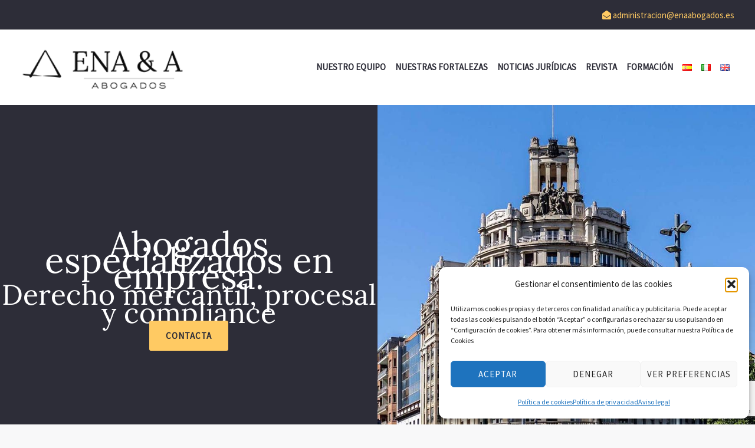

--- FILE ---
content_type: text/html; charset=utf-8
request_url: https://www.google.com/recaptcha/api2/anchor?ar=1&k=6LccG7kkAAAAANSw4A4JlR59ROb_FS6ESCqp95K_&co=aHR0cHM6Ly9lbmFhYm9nYWRvcy5lczo0NDM.&hl=en&v=PoyoqOPhxBO7pBk68S4YbpHZ&size=invisible&anchor-ms=20000&execute-ms=30000&cb=2qc2vy7v3k5r
body_size: 49358
content:
<!DOCTYPE HTML><html dir="ltr" lang="en"><head><meta http-equiv="Content-Type" content="text/html; charset=UTF-8">
<meta http-equiv="X-UA-Compatible" content="IE=edge">
<title>reCAPTCHA</title>
<style type="text/css">
/* cyrillic-ext */
@font-face {
  font-family: 'Roboto';
  font-style: normal;
  font-weight: 400;
  font-stretch: 100%;
  src: url(//fonts.gstatic.com/s/roboto/v48/KFO7CnqEu92Fr1ME7kSn66aGLdTylUAMa3GUBHMdazTgWw.woff2) format('woff2');
  unicode-range: U+0460-052F, U+1C80-1C8A, U+20B4, U+2DE0-2DFF, U+A640-A69F, U+FE2E-FE2F;
}
/* cyrillic */
@font-face {
  font-family: 'Roboto';
  font-style: normal;
  font-weight: 400;
  font-stretch: 100%;
  src: url(//fonts.gstatic.com/s/roboto/v48/KFO7CnqEu92Fr1ME7kSn66aGLdTylUAMa3iUBHMdazTgWw.woff2) format('woff2');
  unicode-range: U+0301, U+0400-045F, U+0490-0491, U+04B0-04B1, U+2116;
}
/* greek-ext */
@font-face {
  font-family: 'Roboto';
  font-style: normal;
  font-weight: 400;
  font-stretch: 100%;
  src: url(//fonts.gstatic.com/s/roboto/v48/KFO7CnqEu92Fr1ME7kSn66aGLdTylUAMa3CUBHMdazTgWw.woff2) format('woff2');
  unicode-range: U+1F00-1FFF;
}
/* greek */
@font-face {
  font-family: 'Roboto';
  font-style: normal;
  font-weight: 400;
  font-stretch: 100%;
  src: url(//fonts.gstatic.com/s/roboto/v48/KFO7CnqEu92Fr1ME7kSn66aGLdTylUAMa3-UBHMdazTgWw.woff2) format('woff2');
  unicode-range: U+0370-0377, U+037A-037F, U+0384-038A, U+038C, U+038E-03A1, U+03A3-03FF;
}
/* math */
@font-face {
  font-family: 'Roboto';
  font-style: normal;
  font-weight: 400;
  font-stretch: 100%;
  src: url(//fonts.gstatic.com/s/roboto/v48/KFO7CnqEu92Fr1ME7kSn66aGLdTylUAMawCUBHMdazTgWw.woff2) format('woff2');
  unicode-range: U+0302-0303, U+0305, U+0307-0308, U+0310, U+0312, U+0315, U+031A, U+0326-0327, U+032C, U+032F-0330, U+0332-0333, U+0338, U+033A, U+0346, U+034D, U+0391-03A1, U+03A3-03A9, U+03B1-03C9, U+03D1, U+03D5-03D6, U+03F0-03F1, U+03F4-03F5, U+2016-2017, U+2034-2038, U+203C, U+2040, U+2043, U+2047, U+2050, U+2057, U+205F, U+2070-2071, U+2074-208E, U+2090-209C, U+20D0-20DC, U+20E1, U+20E5-20EF, U+2100-2112, U+2114-2115, U+2117-2121, U+2123-214F, U+2190, U+2192, U+2194-21AE, U+21B0-21E5, U+21F1-21F2, U+21F4-2211, U+2213-2214, U+2216-22FF, U+2308-230B, U+2310, U+2319, U+231C-2321, U+2336-237A, U+237C, U+2395, U+239B-23B7, U+23D0, U+23DC-23E1, U+2474-2475, U+25AF, U+25B3, U+25B7, U+25BD, U+25C1, U+25CA, U+25CC, U+25FB, U+266D-266F, U+27C0-27FF, U+2900-2AFF, U+2B0E-2B11, U+2B30-2B4C, U+2BFE, U+3030, U+FF5B, U+FF5D, U+1D400-1D7FF, U+1EE00-1EEFF;
}
/* symbols */
@font-face {
  font-family: 'Roboto';
  font-style: normal;
  font-weight: 400;
  font-stretch: 100%;
  src: url(//fonts.gstatic.com/s/roboto/v48/KFO7CnqEu92Fr1ME7kSn66aGLdTylUAMaxKUBHMdazTgWw.woff2) format('woff2');
  unicode-range: U+0001-000C, U+000E-001F, U+007F-009F, U+20DD-20E0, U+20E2-20E4, U+2150-218F, U+2190, U+2192, U+2194-2199, U+21AF, U+21E6-21F0, U+21F3, U+2218-2219, U+2299, U+22C4-22C6, U+2300-243F, U+2440-244A, U+2460-24FF, U+25A0-27BF, U+2800-28FF, U+2921-2922, U+2981, U+29BF, U+29EB, U+2B00-2BFF, U+4DC0-4DFF, U+FFF9-FFFB, U+10140-1018E, U+10190-1019C, U+101A0, U+101D0-101FD, U+102E0-102FB, U+10E60-10E7E, U+1D2C0-1D2D3, U+1D2E0-1D37F, U+1F000-1F0FF, U+1F100-1F1AD, U+1F1E6-1F1FF, U+1F30D-1F30F, U+1F315, U+1F31C, U+1F31E, U+1F320-1F32C, U+1F336, U+1F378, U+1F37D, U+1F382, U+1F393-1F39F, U+1F3A7-1F3A8, U+1F3AC-1F3AF, U+1F3C2, U+1F3C4-1F3C6, U+1F3CA-1F3CE, U+1F3D4-1F3E0, U+1F3ED, U+1F3F1-1F3F3, U+1F3F5-1F3F7, U+1F408, U+1F415, U+1F41F, U+1F426, U+1F43F, U+1F441-1F442, U+1F444, U+1F446-1F449, U+1F44C-1F44E, U+1F453, U+1F46A, U+1F47D, U+1F4A3, U+1F4B0, U+1F4B3, U+1F4B9, U+1F4BB, U+1F4BF, U+1F4C8-1F4CB, U+1F4D6, U+1F4DA, U+1F4DF, U+1F4E3-1F4E6, U+1F4EA-1F4ED, U+1F4F7, U+1F4F9-1F4FB, U+1F4FD-1F4FE, U+1F503, U+1F507-1F50B, U+1F50D, U+1F512-1F513, U+1F53E-1F54A, U+1F54F-1F5FA, U+1F610, U+1F650-1F67F, U+1F687, U+1F68D, U+1F691, U+1F694, U+1F698, U+1F6AD, U+1F6B2, U+1F6B9-1F6BA, U+1F6BC, U+1F6C6-1F6CF, U+1F6D3-1F6D7, U+1F6E0-1F6EA, U+1F6F0-1F6F3, U+1F6F7-1F6FC, U+1F700-1F7FF, U+1F800-1F80B, U+1F810-1F847, U+1F850-1F859, U+1F860-1F887, U+1F890-1F8AD, U+1F8B0-1F8BB, U+1F8C0-1F8C1, U+1F900-1F90B, U+1F93B, U+1F946, U+1F984, U+1F996, U+1F9E9, U+1FA00-1FA6F, U+1FA70-1FA7C, U+1FA80-1FA89, U+1FA8F-1FAC6, U+1FACE-1FADC, U+1FADF-1FAE9, U+1FAF0-1FAF8, U+1FB00-1FBFF;
}
/* vietnamese */
@font-face {
  font-family: 'Roboto';
  font-style: normal;
  font-weight: 400;
  font-stretch: 100%;
  src: url(//fonts.gstatic.com/s/roboto/v48/KFO7CnqEu92Fr1ME7kSn66aGLdTylUAMa3OUBHMdazTgWw.woff2) format('woff2');
  unicode-range: U+0102-0103, U+0110-0111, U+0128-0129, U+0168-0169, U+01A0-01A1, U+01AF-01B0, U+0300-0301, U+0303-0304, U+0308-0309, U+0323, U+0329, U+1EA0-1EF9, U+20AB;
}
/* latin-ext */
@font-face {
  font-family: 'Roboto';
  font-style: normal;
  font-weight: 400;
  font-stretch: 100%;
  src: url(//fonts.gstatic.com/s/roboto/v48/KFO7CnqEu92Fr1ME7kSn66aGLdTylUAMa3KUBHMdazTgWw.woff2) format('woff2');
  unicode-range: U+0100-02BA, U+02BD-02C5, U+02C7-02CC, U+02CE-02D7, U+02DD-02FF, U+0304, U+0308, U+0329, U+1D00-1DBF, U+1E00-1E9F, U+1EF2-1EFF, U+2020, U+20A0-20AB, U+20AD-20C0, U+2113, U+2C60-2C7F, U+A720-A7FF;
}
/* latin */
@font-face {
  font-family: 'Roboto';
  font-style: normal;
  font-weight: 400;
  font-stretch: 100%;
  src: url(//fonts.gstatic.com/s/roboto/v48/KFO7CnqEu92Fr1ME7kSn66aGLdTylUAMa3yUBHMdazQ.woff2) format('woff2');
  unicode-range: U+0000-00FF, U+0131, U+0152-0153, U+02BB-02BC, U+02C6, U+02DA, U+02DC, U+0304, U+0308, U+0329, U+2000-206F, U+20AC, U+2122, U+2191, U+2193, U+2212, U+2215, U+FEFF, U+FFFD;
}
/* cyrillic-ext */
@font-face {
  font-family: 'Roboto';
  font-style: normal;
  font-weight: 500;
  font-stretch: 100%;
  src: url(//fonts.gstatic.com/s/roboto/v48/KFO7CnqEu92Fr1ME7kSn66aGLdTylUAMa3GUBHMdazTgWw.woff2) format('woff2');
  unicode-range: U+0460-052F, U+1C80-1C8A, U+20B4, U+2DE0-2DFF, U+A640-A69F, U+FE2E-FE2F;
}
/* cyrillic */
@font-face {
  font-family: 'Roboto';
  font-style: normal;
  font-weight: 500;
  font-stretch: 100%;
  src: url(//fonts.gstatic.com/s/roboto/v48/KFO7CnqEu92Fr1ME7kSn66aGLdTylUAMa3iUBHMdazTgWw.woff2) format('woff2');
  unicode-range: U+0301, U+0400-045F, U+0490-0491, U+04B0-04B1, U+2116;
}
/* greek-ext */
@font-face {
  font-family: 'Roboto';
  font-style: normal;
  font-weight: 500;
  font-stretch: 100%;
  src: url(//fonts.gstatic.com/s/roboto/v48/KFO7CnqEu92Fr1ME7kSn66aGLdTylUAMa3CUBHMdazTgWw.woff2) format('woff2');
  unicode-range: U+1F00-1FFF;
}
/* greek */
@font-face {
  font-family: 'Roboto';
  font-style: normal;
  font-weight: 500;
  font-stretch: 100%;
  src: url(//fonts.gstatic.com/s/roboto/v48/KFO7CnqEu92Fr1ME7kSn66aGLdTylUAMa3-UBHMdazTgWw.woff2) format('woff2');
  unicode-range: U+0370-0377, U+037A-037F, U+0384-038A, U+038C, U+038E-03A1, U+03A3-03FF;
}
/* math */
@font-face {
  font-family: 'Roboto';
  font-style: normal;
  font-weight: 500;
  font-stretch: 100%;
  src: url(//fonts.gstatic.com/s/roboto/v48/KFO7CnqEu92Fr1ME7kSn66aGLdTylUAMawCUBHMdazTgWw.woff2) format('woff2');
  unicode-range: U+0302-0303, U+0305, U+0307-0308, U+0310, U+0312, U+0315, U+031A, U+0326-0327, U+032C, U+032F-0330, U+0332-0333, U+0338, U+033A, U+0346, U+034D, U+0391-03A1, U+03A3-03A9, U+03B1-03C9, U+03D1, U+03D5-03D6, U+03F0-03F1, U+03F4-03F5, U+2016-2017, U+2034-2038, U+203C, U+2040, U+2043, U+2047, U+2050, U+2057, U+205F, U+2070-2071, U+2074-208E, U+2090-209C, U+20D0-20DC, U+20E1, U+20E5-20EF, U+2100-2112, U+2114-2115, U+2117-2121, U+2123-214F, U+2190, U+2192, U+2194-21AE, U+21B0-21E5, U+21F1-21F2, U+21F4-2211, U+2213-2214, U+2216-22FF, U+2308-230B, U+2310, U+2319, U+231C-2321, U+2336-237A, U+237C, U+2395, U+239B-23B7, U+23D0, U+23DC-23E1, U+2474-2475, U+25AF, U+25B3, U+25B7, U+25BD, U+25C1, U+25CA, U+25CC, U+25FB, U+266D-266F, U+27C0-27FF, U+2900-2AFF, U+2B0E-2B11, U+2B30-2B4C, U+2BFE, U+3030, U+FF5B, U+FF5D, U+1D400-1D7FF, U+1EE00-1EEFF;
}
/* symbols */
@font-face {
  font-family: 'Roboto';
  font-style: normal;
  font-weight: 500;
  font-stretch: 100%;
  src: url(//fonts.gstatic.com/s/roboto/v48/KFO7CnqEu92Fr1ME7kSn66aGLdTylUAMaxKUBHMdazTgWw.woff2) format('woff2');
  unicode-range: U+0001-000C, U+000E-001F, U+007F-009F, U+20DD-20E0, U+20E2-20E4, U+2150-218F, U+2190, U+2192, U+2194-2199, U+21AF, U+21E6-21F0, U+21F3, U+2218-2219, U+2299, U+22C4-22C6, U+2300-243F, U+2440-244A, U+2460-24FF, U+25A0-27BF, U+2800-28FF, U+2921-2922, U+2981, U+29BF, U+29EB, U+2B00-2BFF, U+4DC0-4DFF, U+FFF9-FFFB, U+10140-1018E, U+10190-1019C, U+101A0, U+101D0-101FD, U+102E0-102FB, U+10E60-10E7E, U+1D2C0-1D2D3, U+1D2E0-1D37F, U+1F000-1F0FF, U+1F100-1F1AD, U+1F1E6-1F1FF, U+1F30D-1F30F, U+1F315, U+1F31C, U+1F31E, U+1F320-1F32C, U+1F336, U+1F378, U+1F37D, U+1F382, U+1F393-1F39F, U+1F3A7-1F3A8, U+1F3AC-1F3AF, U+1F3C2, U+1F3C4-1F3C6, U+1F3CA-1F3CE, U+1F3D4-1F3E0, U+1F3ED, U+1F3F1-1F3F3, U+1F3F5-1F3F7, U+1F408, U+1F415, U+1F41F, U+1F426, U+1F43F, U+1F441-1F442, U+1F444, U+1F446-1F449, U+1F44C-1F44E, U+1F453, U+1F46A, U+1F47D, U+1F4A3, U+1F4B0, U+1F4B3, U+1F4B9, U+1F4BB, U+1F4BF, U+1F4C8-1F4CB, U+1F4D6, U+1F4DA, U+1F4DF, U+1F4E3-1F4E6, U+1F4EA-1F4ED, U+1F4F7, U+1F4F9-1F4FB, U+1F4FD-1F4FE, U+1F503, U+1F507-1F50B, U+1F50D, U+1F512-1F513, U+1F53E-1F54A, U+1F54F-1F5FA, U+1F610, U+1F650-1F67F, U+1F687, U+1F68D, U+1F691, U+1F694, U+1F698, U+1F6AD, U+1F6B2, U+1F6B9-1F6BA, U+1F6BC, U+1F6C6-1F6CF, U+1F6D3-1F6D7, U+1F6E0-1F6EA, U+1F6F0-1F6F3, U+1F6F7-1F6FC, U+1F700-1F7FF, U+1F800-1F80B, U+1F810-1F847, U+1F850-1F859, U+1F860-1F887, U+1F890-1F8AD, U+1F8B0-1F8BB, U+1F8C0-1F8C1, U+1F900-1F90B, U+1F93B, U+1F946, U+1F984, U+1F996, U+1F9E9, U+1FA00-1FA6F, U+1FA70-1FA7C, U+1FA80-1FA89, U+1FA8F-1FAC6, U+1FACE-1FADC, U+1FADF-1FAE9, U+1FAF0-1FAF8, U+1FB00-1FBFF;
}
/* vietnamese */
@font-face {
  font-family: 'Roboto';
  font-style: normal;
  font-weight: 500;
  font-stretch: 100%;
  src: url(//fonts.gstatic.com/s/roboto/v48/KFO7CnqEu92Fr1ME7kSn66aGLdTylUAMa3OUBHMdazTgWw.woff2) format('woff2');
  unicode-range: U+0102-0103, U+0110-0111, U+0128-0129, U+0168-0169, U+01A0-01A1, U+01AF-01B0, U+0300-0301, U+0303-0304, U+0308-0309, U+0323, U+0329, U+1EA0-1EF9, U+20AB;
}
/* latin-ext */
@font-face {
  font-family: 'Roboto';
  font-style: normal;
  font-weight: 500;
  font-stretch: 100%;
  src: url(//fonts.gstatic.com/s/roboto/v48/KFO7CnqEu92Fr1ME7kSn66aGLdTylUAMa3KUBHMdazTgWw.woff2) format('woff2');
  unicode-range: U+0100-02BA, U+02BD-02C5, U+02C7-02CC, U+02CE-02D7, U+02DD-02FF, U+0304, U+0308, U+0329, U+1D00-1DBF, U+1E00-1E9F, U+1EF2-1EFF, U+2020, U+20A0-20AB, U+20AD-20C0, U+2113, U+2C60-2C7F, U+A720-A7FF;
}
/* latin */
@font-face {
  font-family: 'Roboto';
  font-style: normal;
  font-weight: 500;
  font-stretch: 100%;
  src: url(//fonts.gstatic.com/s/roboto/v48/KFO7CnqEu92Fr1ME7kSn66aGLdTylUAMa3yUBHMdazQ.woff2) format('woff2');
  unicode-range: U+0000-00FF, U+0131, U+0152-0153, U+02BB-02BC, U+02C6, U+02DA, U+02DC, U+0304, U+0308, U+0329, U+2000-206F, U+20AC, U+2122, U+2191, U+2193, U+2212, U+2215, U+FEFF, U+FFFD;
}
/* cyrillic-ext */
@font-face {
  font-family: 'Roboto';
  font-style: normal;
  font-weight: 900;
  font-stretch: 100%;
  src: url(//fonts.gstatic.com/s/roboto/v48/KFO7CnqEu92Fr1ME7kSn66aGLdTylUAMa3GUBHMdazTgWw.woff2) format('woff2');
  unicode-range: U+0460-052F, U+1C80-1C8A, U+20B4, U+2DE0-2DFF, U+A640-A69F, U+FE2E-FE2F;
}
/* cyrillic */
@font-face {
  font-family: 'Roboto';
  font-style: normal;
  font-weight: 900;
  font-stretch: 100%;
  src: url(//fonts.gstatic.com/s/roboto/v48/KFO7CnqEu92Fr1ME7kSn66aGLdTylUAMa3iUBHMdazTgWw.woff2) format('woff2');
  unicode-range: U+0301, U+0400-045F, U+0490-0491, U+04B0-04B1, U+2116;
}
/* greek-ext */
@font-face {
  font-family: 'Roboto';
  font-style: normal;
  font-weight: 900;
  font-stretch: 100%;
  src: url(//fonts.gstatic.com/s/roboto/v48/KFO7CnqEu92Fr1ME7kSn66aGLdTylUAMa3CUBHMdazTgWw.woff2) format('woff2');
  unicode-range: U+1F00-1FFF;
}
/* greek */
@font-face {
  font-family: 'Roboto';
  font-style: normal;
  font-weight: 900;
  font-stretch: 100%;
  src: url(//fonts.gstatic.com/s/roboto/v48/KFO7CnqEu92Fr1ME7kSn66aGLdTylUAMa3-UBHMdazTgWw.woff2) format('woff2');
  unicode-range: U+0370-0377, U+037A-037F, U+0384-038A, U+038C, U+038E-03A1, U+03A3-03FF;
}
/* math */
@font-face {
  font-family: 'Roboto';
  font-style: normal;
  font-weight: 900;
  font-stretch: 100%;
  src: url(//fonts.gstatic.com/s/roboto/v48/KFO7CnqEu92Fr1ME7kSn66aGLdTylUAMawCUBHMdazTgWw.woff2) format('woff2');
  unicode-range: U+0302-0303, U+0305, U+0307-0308, U+0310, U+0312, U+0315, U+031A, U+0326-0327, U+032C, U+032F-0330, U+0332-0333, U+0338, U+033A, U+0346, U+034D, U+0391-03A1, U+03A3-03A9, U+03B1-03C9, U+03D1, U+03D5-03D6, U+03F0-03F1, U+03F4-03F5, U+2016-2017, U+2034-2038, U+203C, U+2040, U+2043, U+2047, U+2050, U+2057, U+205F, U+2070-2071, U+2074-208E, U+2090-209C, U+20D0-20DC, U+20E1, U+20E5-20EF, U+2100-2112, U+2114-2115, U+2117-2121, U+2123-214F, U+2190, U+2192, U+2194-21AE, U+21B0-21E5, U+21F1-21F2, U+21F4-2211, U+2213-2214, U+2216-22FF, U+2308-230B, U+2310, U+2319, U+231C-2321, U+2336-237A, U+237C, U+2395, U+239B-23B7, U+23D0, U+23DC-23E1, U+2474-2475, U+25AF, U+25B3, U+25B7, U+25BD, U+25C1, U+25CA, U+25CC, U+25FB, U+266D-266F, U+27C0-27FF, U+2900-2AFF, U+2B0E-2B11, U+2B30-2B4C, U+2BFE, U+3030, U+FF5B, U+FF5D, U+1D400-1D7FF, U+1EE00-1EEFF;
}
/* symbols */
@font-face {
  font-family: 'Roboto';
  font-style: normal;
  font-weight: 900;
  font-stretch: 100%;
  src: url(//fonts.gstatic.com/s/roboto/v48/KFO7CnqEu92Fr1ME7kSn66aGLdTylUAMaxKUBHMdazTgWw.woff2) format('woff2');
  unicode-range: U+0001-000C, U+000E-001F, U+007F-009F, U+20DD-20E0, U+20E2-20E4, U+2150-218F, U+2190, U+2192, U+2194-2199, U+21AF, U+21E6-21F0, U+21F3, U+2218-2219, U+2299, U+22C4-22C6, U+2300-243F, U+2440-244A, U+2460-24FF, U+25A0-27BF, U+2800-28FF, U+2921-2922, U+2981, U+29BF, U+29EB, U+2B00-2BFF, U+4DC0-4DFF, U+FFF9-FFFB, U+10140-1018E, U+10190-1019C, U+101A0, U+101D0-101FD, U+102E0-102FB, U+10E60-10E7E, U+1D2C0-1D2D3, U+1D2E0-1D37F, U+1F000-1F0FF, U+1F100-1F1AD, U+1F1E6-1F1FF, U+1F30D-1F30F, U+1F315, U+1F31C, U+1F31E, U+1F320-1F32C, U+1F336, U+1F378, U+1F37D, U+1F382, U+1F393-1F39F, U+1F3A7-1F3A8, U+1F3AC-1F3AF, U+1F3C2, U+1F3C4-1F3C6, U+1F3CA-1F3CE, U+1F3D4-1F3E0, U+1F3ED, U+1F3F1-1F3F3, U+1F3F5-1F3F7, U+1F408, U+1F415, U+1F41F, U+1F426, U+1F43F, U+1F441-1F442, U+1F444, U+1F446-1F449, U+1F44C-1F44E, U+1F453, U+1F46A, U+1F47D, U+1F4A3, U+1F4B0, U+1F4B3, U+1F4B9, U+1F4BB, U+1F4BF, U+1F4C8-1F4CB, U+1F4D6, U+1F4DA, U+1F4DF, U+1F4E3-1F4E6, U+1F4EA-1F4ED, U+1F4F7, U+1F4F9-1F4FB, U+1F4FD-1F4FE, U+1F503, U+1F507-1F50B, U+1F50D, U+1F512-1F513, U+1F53E-1F54A, U+1F54F-1F5FA, U+1F610, U+1F650-1F67F, U+1F687, U+1F68D, U+1F691, U+1F694, U+1F698, U+1F6AD, U+1F6B2, U+1F6B9-1F6BA, U+1F6BC, U+1F6C6-1F6CF, U+1F6D3-1F6D7, U+1F6E0-1F6EA, U+1F6F0-1F6F3, U+1F6F7-1F6FC, U+1F700-1F7FF, U+1F800-1F80B, U+1F810-1F847, U+1F850-1F859, U+1F860-1F887, U+1F890-1F8AD, U+1F8B0-1F8BB, U+1F8C0-1F8C1, U+1F900-1F90B, U+1F93B, U+1F946, U+1F984, U+1F996, U+1F9E9, U+1FA00-1FA6F, U+1FA70-1FA7C, U+1FA80-1FA89, U+1FA8F-1FAC6, U+1FACE-1FADC, U+1FADF-1FAE9, U+1FAF0-1FAF8, U+1FB00-1FBFF;
}
/* vietnamese */
@font-face {
  font-family: 'Roboto';
  font-style: normal;
  font-weight: 900;
  font-stretch: 100%;
  src: url(//fonts.gstatic.com/s/roboto/v48/KFO7CnqEu92Fr1ME7kSn66aGLdTylUAMa3OUBHMdazTgWw.woff2) format('woff2');
  unicode-range: U+0102-0103, U+0110-0111, U+0128-0129, U+0168-0169, U+01A0-01A1, U+01AF-01B0, U+0300-0301, U+0303-0304, U+0308-0309, U+0323, U+0329, U+1EA0-1EF9, U+20AB;
}
/* latin-ext */
@font-face {
  font-family: 'Roboto';
  font-style: normal;
  font-weight: 900;
  font-stretch: 100%;
  src: url(//fonts.gstatic.com/s/roboto/v48/KFO7CnqEu92Fr1ME7kSn66aGLdTylUAMa3KUBHMdazTgWw.woff2) format('woff2');
  unicode-range: U+0100-02BA, U+02BD-02C5, U+02C7-02CC, U+02CE-02D7, U+02DD-02FF, U+0304, U+0308, U+0329, U+1D00-1DBF, U+1E00-1E9F, U+1EF2-1EFF, U+2020, U+20A0-20AB, U+20AD-20C0, U+2113, U+2C60-2C7F, U+A720-A7FF;
}
/* latin */
@font-face {
  font-family: 'Roboto';
  font-style: normal;
  font-weight: 900;
  font-stretch: 100%;
  src: url(//fonts.gstatic.com/s/roboto/v48/KFO7CnqEu92Fr1ME7kSn66aGLdTylUAMa3yUBHMdazQ.woff2) format('woff2');
  unicode-range: U+0000-00FF, U+0131, U+0152-0153, U+02BB-02BC, U+02C6, U+02DA, U+02DC, U+0304, U+0308, U+0329, U+2000-206F, U+20AC, U+2122, U+2191, U+2193, U+2212, U+2215, U+FEFF, U+FFFD;
}

</style>
<link rel="stylesheet" type="text/css" href="https://www.gstatic.com/recaptcha/releases/PoyoqOPhxBO7pBk68S4YbpHZ/styles__ltr.css">
<script nonce="vKZfNX7tMAU8BR3kEcUOBg" type="text/javascript">window['__recaptcha_api'] = 'https://www.google.com/recaptcha/api2/';</script>
<script type="text/javascript" src="https://www.gstatic.com/recaptcha/releases/PoyoqOPhxBO7pBk68S4YbpHZ/recaptcha__en.js" nonce="vKZfNX7tMAU8BR3kEcUOBg">
      
    </script></head>
<body><div id="rc-anchor-alert" class="rc-anchor-alert"></div>
<input type="hidden" id="recaptcha-token" value="[base64]">
<script type="text/javascript" nonce="vKZfNX7tMAU8BR3kEcUOBg">
      recaptcha.anchor.Main.init("[\x22ainput\x22,[\x22bgdata\x22,\x22\x22,\[base64]/[base64]/[base64]/[base64]/cjw8ejpyPj4+eil9Y2F0Y2gobCl7dGhyb3cgbDt9fSxIPWZ1bmN0aW9uKHcsdCx6KXtpZih3PT0xOTR8fHc9PTIwOCl0LnZbd10/dC52W3ddLmNvbmNhdCh6KTp0LnZbd109b2Yoeix0KTtlbHNle2lmKHQuYkImJnchPTMxNylyZXR1cm47dz09NjZ8fHc9PTEyMnx8dz09NDcwfHx3PT00NHx8dz09NDE2fHx3PT0zOTd8fHc9PTQyMXx8dz09Njh8fHc9PTcwfHx3PT0xODQ/[base64]/[base64]/[base64]/bmV3IGRbVl0oSlswXSk6cD09Mj9uZXcgZFtWXShKWzBdLEpbMV0pOnA9PTM/bmV3IGRbVl0oSlswXSxKWzFdLEpbMl0pOnA9PTQ/[base64]/[base64]/[base64]/[base64]\x22,\[base64]\\u003d\\u003d\x22,\[base64]/CvMKofRHDpsO/w4Etw7DDuMKUw7ZYbkfDsMKPIwHClsK0wq50RxZPw7NvFMOnw5DCnMO4H1Q9wpQRdsOFwq1tCRx6w6ZpYU3DssKpQDXDhmMXWcOLwrrCkMOXw53DqMO2w6Nsw5nDt8K2woxCw7TDhcOzwo7CscO/Rhgdw6zCkMOxw6zDrTwfHBdww5/DsMOUBH/[base64]/DmcOichfDhwBvwrN/w75UwrjCjsKcwoogBMKFYBfCgj/CrgbChhDDoXcrw4/Dr8KYJCI1w4cZbMOUwo40c8OKRXh3RsOKM8OVSsOwwoDCjF7CgEg+BMO0JRjCqMKQwobDr2NmwqptI8OoI8OPw5nDuwB8w7bDsm5Ww43CksKiwqDDrsOuwq3CjXbDsDZXw6rCkxHCs8KuAlgRw6nDhMKLLlrCncKZw5UVI1rDrnfCrsKhwqLCrQE/wqPCihzCusOhw7QgwoAXw7nDqg0OK8K1w6jDn0MJC8OPUMK/OR7DvcKsVjzCvMKnw7M7wr4OIxHCvsOxwrMvcsObwr4vWcONVcOgDsOCPSZjw6sFwpFmw7HDl2vDjjvCosOPwq7Cr8KhOsKtw7/CphnDm8OWQcOXXXUrGy4gJMKRwqHCkhwJw5vCvEnCoCzCkht/wpnDv8KCw6dWCGstw6vClEHDnMK2Nlw+w4t+f8KRw7YcwrJxw5PDlFHDgER2w4UzwoE5w5XDj8OAwr/Dl8KOw6UnKcKCw5fCiz7DisOER0PCtUnCn8O9ESLCqcK5akHCksOtwp0EMDoWwp7DqHA7bsOXScOSwqXCryPCmcKDc8Oywp/DuhlnCS3CoxvDqMKmwqdCwqjCtMOQwqLDvxnDmMKcw5TCkxQ3wq3CiRvDk8KHPCMNCSnDq8OMdh7DsMKTwrcdw6PCjkoxw75sw67CtwrDpcOTw4rCl8OmIcOjBMOrAMOyJMKnw65/c8Obwp/[base64]/CqyHDoh/DkcKaw6bCrMOcw658wodsMBTDlk5gw5XCicKrJMKgwozDgcKLwqIIA8OsNsKcwoR8wpQ7XxEDUxTDpsKew53DnDrDi3vDgHzDplpzdXciRTnCr8KrNkoNw6rCoMK/wqBYAMOjwoRvZAHCjml1w5/[base64]/[base64]/w7ZcEm3Dh8KTccOgw7/[base64]/[base64]/CiF3Ci8Oew5dAwrvCrWIFV1TCmMKMwp1RMFwLw71Uw5gjYMK3w5TCukgLw7I0GyDDlMO9w5Zhw53DvMKZY8KHbzdGCANeSsKQwqfCqMK3TTBtw6YTw77DisOpw40Lw4bDrwQOw5PDqjPCh0vDqsKRw6Mzw6LCn8KFwr5bwpnDv8O/[base64]/DoxnCqcOcw5HCkSXDolDDjcORFsKfw68HZy17wosUAjsbwo7Cn8KUwoXDiMKIwpjDmsKfwq9LaMOIw4XCkcKlw78/TXHDg1k2TH8rw4F2w64bwrTClXTDiGMXMlDDhcOJfXzCoAbDtcK4PQvCtcK7wrbCgsOiJhpAKmUofcKKw4wTJ0fCqH97w6XDrWt1wpADwrTDrcOwIcOew4LDi8K3X2/CusK5WsKywp0/w7XDvsKgJT3Cm0Ycw53DqU0DUsKHanlrwozCv8Omw5bClsKOOXbCgB8EL8OBIcK0c8KJw5BxWG7CocKKwqfDg8OuwpzDiMKXw5ENT8KpwonDucKpS0/[base64]/DhsKQw70/IMOAN8K3wpbDqcKODsOQaDlXwo8UJ8OMfsOow6nDmhtlwp1MHjRhwpvDtsK/AsKkwoQgw7jCuMOww5HCgQJ0CcKCesOdCxnDmXvCvsKUwoPDpcK3wpbDtMOoIFJFwqwoRjMzTMO7Vg7Co8OXbcK2QsKbw7bChkbDpyBvwr1qw7Qfw7/[base64]/Do8Ogw6tkEjfCuSfDvxtPw58HdH3Ck1XCvcOlw4lUAH4Bw4PCssK1w6nCt8KBDAUiw58Xwq8DGhtGRsOcdkLDssOsw7nCmMKDwpnDisO+wrTCpj7Ck8OiCx/CpQk/[base64]/w4Ntw79MwrNTf0/DjzPChC/CvWdXw6fDjMKdGcOzw7jDm8KuwpzDscKswoPDsMKvw5PDjsOHH01xc1RVwovClAhDU8KeJMOgDMOAwr0zwq7DixpRwpcqwrhVwq5OZlUrw48vD3cyEcKiKMO6GkU+w6TDtsOYw7jDqAwzSMORehzCiMOHK8K1dX/CjcKJwowxAMOjTsOzw480RcKNLcK3w7Vtw4lFwpLCjsO/wqDCuWrDlcKtw78vP8OsEcOef8OMcTrDk8KFH1YSehNaw61nwr/ChsO6wpRDw5PDjUkBw5zChMOzwqLDosO3wrjCv8KOMcKRFcKuFT8wSMOXLsKaE8K6w7QhwrNNdAoDSsK3w7cYWMOuw4XDn8Ocw7wCPS3CvsOFEsOPwr3Ds2PDvxwjwrkBwpFNwpo/FcOcY8O4w5Y6X33DiyzCo1LCtcObUCVGbikRw5PDnFp4CcK+wptGwpIAwpHDtmPDisOzN8ObW8OWB8Oewqx+wqQtKDgeCFpTwqc6w4Ylw7w/Vj/DjsKNccO7w5BtwoXCisKzwrPCunt6w7zCg8KgLsKTwo7CrcOsUXTCm3vDmsKLwpfDi8K5RMO4NCDCl8KDwo7DnwHCnsOREh7CpcKdU2Anw7Eew4LDpULCqmDDvcKiw7Q5Wn7DlE3CrsKBcMOVfsOnbcOaYwjDpXZpwrRzSsOuPkFXUhZ/wqHCvMKEPEDCnMO4w4fDvcKRBVY7XhbDpcOvSMO/Sg9ZHR4cw4TCjiQvw7vDv8KABBUtw43CtsKowrp+w5EFw4/[base64]/fcKXc1dwwp/CnWjDsHvDusK+w7bDicKhwpwGwoV7F8O7wpjCtsKkWkLCtjhSwonDo1JQw5gUUMOvZ8KRJhhSwrR2ZMOHwq/CtcKhBsOGJcKnwqd4b1rCj8KdIsKCAcKpMGwfwrNIw7J4HsO4wpvDsMOJwqRiUMKyVi8iw5cawpbCkmTDmcOAw68ywqXCt8KLB8K2KcKsQzdswotTNwjDlcKAA1FHwqLCtsKRI8OOLAnDs3/Coz8pVMKoUcOXfsOhCsKLfcOPPcKxw6PCjxLDm0HDmMKMPF/Co17CosOqf8K8w4DDrcOYw7U9w5fConsrEH7CrcOOw5bDtB/[base64]/DrS3Ck8KnWCcLwpRPw49Tw7HDtcOnw7IKGsKOw4l2wqEfwoHChhbCoV3CqMK2w6fDk33Cm8KAwrLCry3ClMOHVsK/PSLCijXCk3fDocOIJnhVwozDq8OWw6RfWi92wpDDqEfDscOfWx/CtMODw7bCo8KZwrHCsMO/wrUQwpbCj0TCgH/DvVDDtcKrKRfDj8KBMsO+V8ONHll3w7/DiU3Dg1I+w4LCl8OzwpBfKsKkBCBoMcK5w5U2w6XDhsOXAMOUJwwmwqrDrVrCrU8uNWTDmsOawos8w5hewoHDmlXCmsOnfcOVwoEoMMOyHcKqw7rDm049OMOtE0PCojzDkjA2W8Orw6nDqDx2d8Kdw71/JcOGBjTCj8KFMMKLf8O+CQTCncO/[base64]/DtMO7wqgVCMKEUMKQw6vDjsKdw7FywovDgsOfWwkuOzpdw6RXbHgPw5Qmw6sATXrDgcKPw7x0wqdnaAbDgMO2QwbCojYkwrrCl8KGTi/DohRQwqHDpMKsw6fDk8KXwoghwrdIBGRVNcO0w5/Dpw/CnFNRTTbDp8OrecOXwpjDusKGw5HCi8KFw6XCvAhUwqFZHsK5VcODw4bChnkDwqotV8KJNsOFw5LDjsKOwoNZGsKkwowVKMKvfhFCw6/CrMOjw5DDqQ8leQhBZcKTwq/DoxN3w7sgc8Omw79NR8KJw5XDp31Uwq0CwqJxwqIdwo3Dum/Ct8KSOCnCnXLDpMOZOWTCrMKJZxjCrMOiUmgzw7zCsVfDlMOWb8K8T0vCnMKSw7zDtMKkw5/DoV4xLiVma8OxM3lSwpNbUMO+wpVaL1NFw4vCoB4BeR90w7DDi8O6GMO6w6B0w7Zew6QSwqXDt1thPRRVImspJVPCgsO9dSoMPEnDh27DiSvDk8OUOkRFO0svQMK9woHDn35JYEA1w4zCvMOTL8O0w78vTcOkMwciOV/Cu8KnCTTCqAhnUMO4w6fCtsKEK8KtHMOnBAXDisO4wpfDiT/[base64]/DsMOYRV8hDQlvwrrDn3/[base64]/DvjPDscO/HcKyYGzCh8KmfzAbYEUibMKMGHg2w44OBsO6w54aw7rCpFIrwr/Ci8KIw63DisKbGsKObHk3PRItUgfDpMOHFVpYXcK7VkrCnsKJw7DDrUwxw5LClMOSZHMHwrwyGMK+QsOKbB3CnMKqwqAMMmXDqMOWd8KUw4snwrfDvDnCvjnDtAQMw6Y/wq7CicOXwqhJP1LDoMODwo/DiA11w7vDvMKgA8Kfw6vDpxzDlsOuwqnCocKkwr7Dq8O+wrvDhXXDq8OywrlXZT5/wp3CucOWw7XDoQo7MDjCq2AeesK+LcO9w7fDl8Kpw7ANwrwRC8OKX3DCjDXDuwPCtcKNAcKww7dEMMO4YMO/wr3CscK7B8OMWMO0w5fCrUpyJMK1dizCmm/DnVrDt2kEw51SA3nDmcKowp3Do8K/DMKzB8O6ScKnbsKnOH9Gw4YvcmAHwqLCi8OhLTnDrcKHTMOFwqsrw78Jc8OSwpDDiMKpI8OvOibDj8ORIRNMVWPCj1BWw5EHwqPDpMKyP8KZLsKXw49Vw7g/WEsKMg7Dr8O/wrXDq8K4ZWJ1DcObNA0gw6dENFt+RMOJY8OvDgnCpjLCoD9iw7fCmlLDiFPCszgrw5xtSm4QJcKgD8OxNTQEOx8BRMOWwonDlDbCkMODw6XDvUvCg8KTwr8JB3/CgsK6O8KrdlhIw5x5wq/CuMKIwonCsMKewqBdFsOsw65ga8OMIEF5SlTCsDHCrBjDtsOBwo7CssK/wqnCqSxYdsOVTwfDosKswoIqMXjDqnPDhXHDgMKRwqDDlsO7w59JFHPDr23CqRo6F8K7wrDCtQnCtk3DrD5JMMKzwrIqNHsOasKbwrEqw4rClsOLw6NcwrDDgw0bw7/DvyHCn8K/w6tdSVjDvh3Dm1nDohzDi8Oyw4NIwrTCsyFwFsK0MA3Cii8uGxTCqHDCpsOUw57DpcKSwp7DjlPClWQSWsK6wr3CtcO4bsKwwqxxw4jDj8Kbwq1Lwrk3w6lOBMOswrJGWsKIw7JPw4t3OMKww7ZWwp/DsxFZw57CpcKtaSjCrhRGaAfCmsOEPsOgw63Cv8KbwoRKWizDssOaw5/DisK6XcKyclzCvXRDw71Gw5PClcOVwqrCmcKLQcKiw5MswrYjwojCs8KCU0VwZH5awoZrwokAwqrDucKFw5PDgRvDlm/Dq8KcNADCicKsRsOIesK9U8K5YC7Do8OrwqQEwrDCtEdSHwXCu8KGw7EsUcKWcUjCjSzDr1QawqRQRAV2wrIuQcOIAXvCrSjDl8Omw7QvwrY5w77Co0bDtsKgw6U/wqlNwotOwqc2QhLCn8KkwqIoBMK4Y8OPwqhCQiVOLgclXMOfw6Ykw4HCgFIhwrjDm2YgcsKmfMKVW8KpRcKZw6R6LMO6w6I/wo/DsiVfwrUNEMK3wrkpLyNSwrk4KmbDrkNwwqVVIMO8w4/CrMKQPWpbwpBYJTLCoQjDlMKBw5kIwr9Vw5TDqATCr8OPwoHDo8O8fBldw4/CpVnCtMK0XiTCnMOpF8Kcwr7CqjfCucOgD8ORG2/[base64]/DrcOJw54BwphwSW4uJ8K8chxpw7PCk8OVTW8vRiEGBcKRc8KrFUvCl0ECH8KxZcOAdHVnw7vDu8KAMsKGw75BKVvDoT8gPGrDjsKIw6vDmiTDgA/DrV7DvcOWUQgrWMK2WnwzwpcDwqzCucOzPcKbPMO7JDxIw7bCrWhVBMKaw4PDgcKAKcKIwo3DhsOZQVMPJ8OAPMO5wqjCuVfDnMKubTLCtcOaVwHDqMOESnQZw4tewrkOwprCi1/Ds8OcwowQJ8OvSsOYOMKSH8ODRsOpO8KjVsKcw7YWwogbw4cGw4RCBcKmd0/DrcKXUHNlHx8sX8OWe8KnQsKNwrsWHXfCqnnDqX/DkcOpwoZiaz7Cr8KuwpLCpcKRwqbCgsOSw7xnc8KwJVQiw4vClcO2SxLDrW9rW8O1P3vDocOJwoNIOsK5w7JFw7XCh8OSKS5uw47Cr8OjKlwOw5TDllvDgU7DrsObK8OoIgoiw5/[base64]/[base64]/[base64]/CpcOUwqzDiMK+XMOnw4DDsmscdSzCuijCmC0WAcORw5PDnRnDgUAeLsO2wrs4wrVHTAfCkQg8VcKNw57DmMK/w4YZbcKbDcO7w4F6wp58worDssORw44waELDosK9w5E2wrUkGcOZZsKXw63Dqi81TcOBWsK0w6rCmsKCTHpAwpDDsEbDtCPCnytHHFEMPx7DncOWIgkRwqXCnkTCo0TDrsKkwqPDvcOzLjnCtBTDh2BnTl3Cn3DCogTCmsOUHz7DkcKKw57CpmZ1w6kCw5/CjEnDhsORJsOXwovDtMK/[base64]/SD/ClMOPdlPCgMOrwrDDmcKRw58masKNBMOsKsOxQEYUw4IyVAPCtcKLw5ovw5QdfyRYwqbDswTDgcKYw7Nmw7dfdMOuK8Kxwqwbw74uwp3DuDTCo8KkNyMZworDihXDmk7CogPCgUvDkk/ClcObwodhZsOTf3ZwNcKtfsOBBThoeR/[base64]/CrcOLw57DrsOLw7NKJsO7wrAmw6YewoIDeMOqHsOyw6TCgcKKw7TDmkfClsO6w5rDvMKYw4p0Q0Ufwp3CukzDrcKhcml4acOqSglNw7vDt8O3w4LDlDBbwpsIw5ZFwrDDncKNC2UUw5rDkMOSWcOaw41APw/Co8O0EjQdw69ZW8Kxwr/DoGHCj07CgsO/HkPCscOOw6nDvsKie2/[base64]/[base64]/w6HDpwfDhyILHR/[base64]/VCvDp8ObP09rw4jDkMOdw7TDpsOEw61IwrjCqcOUw6rDosOTDUV0w7dZK8Ozw43DsCDDvcO4w7AQwr99AcOVLcOFSE/[base64]/Dr8OfJ8KOwpfCrX9IScKawp1eUsKuGCvCn1NPJU5ZeX3CpsOCwobDssKuwo3CucO6W8KkdHI3w4LCq2V3wpkRe8Kfbi7CpsKYwq7DmMO5worDtMKTJMKvGMKqw5/CpRDDv8OFwq5vOVJEwqfCncKWcsO5ZcKxOMKzw6sdAhgyeyx6e0rCpQfDqX/Ch8K/w6zDlHnDuMKLYMKhWcKuPQw0w6kUGmhYw5MewrvDkMOdwqJrYWTDlcOfwqPCjGnDocOLwrRvZ8KjwqBmXcKfbBnCr1Zmw6lDFUrDuArDigLCksOAbMKND0vCv8O6wozDuBVTw4LCtsKFwr3ClsOhBMK0K2oODcOhw5VOPxrCg23Cj2DDu8OfGX4Tw4pOfkM/[base64]/KSUJw455cQvCocOcN8K0w4N2wpRTw79HwrTDncKXw43DtX8obELDhsOuw63CtsOLwo7DghVIwrB/w57Dt3LCo8OeZMK+woLDssKfX8O2DyMwDMOuwpnDkA3ClMO6R8KMwotEwq4Xw7zDhMOpw6PDglXDmMKlEsKcwrXDusKAQsK0w4oIw6A8w4JtHMKqwq9mwpwHcHLCvW/[base64]/[base64]/CkMKYWMK7IT/[base64]/CuMKVwoPDu8KXw73CqcOTw6lcw4rCpDfClsKjS8OYwrJIw5Vdw71tAMOfe3LDuhFRw7/CnMO/[base64]/[base64]/woIpcy/CtUbDpGtNwq9cw53CsU7Cp8K5wr7DqC/CnxfCuTUqCsOVXsKAwpMqb3/Dk8KuEsKmw4DCtxEywpLDucKVWHZiwrhlCsKjw7UOw7jDggjDgW3Dn1LDiysFw798fCTCqWDCnsKEwodaLwLDssKwc0cdwr7DmMKDw47DiAppR8KBwrVPw5Q2EcOtEsO3acK0woYTEsOMKsK9VcOnwqrCgsOMYRkoKRx7d1hKwpM/w63DkcK2O8KCezrDhsKXZ10wQcO/PcOTw4PCoMKJax1ZwrvCsRbDplTCrMO/wqXDkhVfw7I8BiXCh07DucKRwqhbcjEqDh3DgEXCgT3CgMKJRsOywo3CtwMJwrLCrMKPbcK8G8OqwopqDMKqQ3ZaD8Odwp5gdy9/NcOxw7Z+LE8Uw5fDuU8Aw6TDtMKNGMONbkPDu3IOYmDDiC1vfcOrfsK1D8Olw63DiMKENisLdcKuOhfDm8KDwpBFXlZeYMOtFhVWwpHCicOBasO2GsKpw5/[base64]/RBAyw7XDv8K7Z8KUN8K9wofCkUPDqmU3YR/CuMOlwpXDlcKQMEzDicOrwrXCoW5eZ0vCrsK8EMK/InHDrsOVHsO8CHTDosO4LsKgSgzDg8K4EcOdw70vw6t4wrvCqsOoO8KHw5A8w48OcUrCl8OQbsKAwozCq8OYwoM9w7DCjMOjcE8Xwp/[base64]/Dl2ZVHsKbCnUsOhtqfglbHcOpw5vChcOaw6tvw48bbMK+PcOzwqRYwqbDgsOkNxoDEiPCnsOzw4FUcsOkwpTCnkRzw4HDuBPCpsKKCcKVw45PLGkFDgtDwrdCWijDi8KzesObUMKuNcKPwpzDncKbbmh8SQfCsMOpEnnChFXCnBUYw5AYHsOfwqoEw4/DsWkyw53Dp8Knw7V4FcOIwq/CpX3DhMKyw6ZIDgAbwp7CqMK5wrvCqAV0ZFk1al3DssK7wofCnsOQwqVEw5Qtw4zCtcOHw5tqNFnCqm7CpXYOfwjCpsKmF8OBJUh0wqTDm0MyUjPCs8KwwoAeMMOcQzFSHW5PwrRFwq7Cq8OXw5bDsDgjw5/CsMOqw6LCljNtZjNHwrvDp0R1wogDP8KXWMK1Xykzw5rDosOHFDtCeELCicKaRxLCksOCbhVCIQcgw712LgrDkcKVPMKEwq1gw7vDhMKXXRHCll9CKiZ6FMO/w7nCj1nCtMKTw5E4UU1fwo9yM8KwbsO1wq5QQ1NIYsKAwqh4KnRmIgzDvBzDocOuO8ORwoYNw75ma8Krw4YxL8OMwoYPKRbDmcKiV8OJw4LDicObwrfCjDXCqcKXw5F/IcKFWMOLPyHCgSzCu8OEN0rDlcKGEsK8JGvDqcO+Jx8Bw7PDkcKaJcOFHF3CuCPCicKJwr7DnmExe20twpkMwqY0w7jDpUTDqcKcwqjCgikEKzUpwr08GyEYdmnCgMO5NsOvEWpuGjDDn8KBIgXDssK8cATDjsKaOMORwqsQwr8ieiPCpsKqwp/CmMOJw4HDjMOIw7PDnsO8wpzChsOEbsO3chTDlk3DicO9fcOiw68hV3QSES/Dt1IkWFvDkCgow7hlQVJSccKIwrHCscKjwpXCg3bCtXrCjnsjRMOhdMOtwqVoBjzCnG0BwptyworCq2R3wo/CpXPDoVI4GhfDiT3CjAhww4hyesKjEMOREEnDvcKUwq/Co8KswrTDrcOzJMK1eMO7wrt6wrXDq8KHwo4AwoDDssKGVkbCqBIRwq7DkQ3Dr2bCisKtwrUBwqTCumLCqQVDCMOpw4vChMOcMhHClcKJw6ADwovCkzXCp8OmNsOVwqLDksKuwrEwBMKOCMOGw6bDvmHClcKmwpHCo03DmjBSccOgT8KzWcKjw48Hwq/DoHRpFsOrw4/CmVk8E8ORwovDpcO9BcKQw57DgsOew44qQS5zw4krEsKIwpnCoDEIw6jDi23CgkHCpMKawphMcMKIwrMRGBdiwp7DrFE/[base64]/DjMONQcKTE3FYZ8KdMUpTwrAQw6jCncOHETfCp3Z3wrvDrcONw6ACwrfDsMKFw7nDv17DnDliwoLCmsOVwrExBmFiw59uw7c8w6HDpHdCKlTCn2XCijBwGV8TCMOKGDpUwrg3aht4HhHDqkB4wpHDmMKlwpsaFg/[base64]/[base64]/RsKNwr92wohPSW/CjsOcSMOLFzZ2TsKDJMKww7nCoMOuwoJsZ2fDnsOIwrZrRcKLw7PDrV3Dgk96wr8sw5w5wojCiFFaw6HDtXbDkcKffXgkCUcAw4zDhEIUw7RLIyIyRn9twrQ+w7nCsUHDmDbDl31Bw5AOw5IRw4xdbsKmDXvClV/[base64]/w75AJcKSXV1dbDXCncOOwrhTMyDCuMK+wqsDYFk4w4xtFEPCpFPCjGxCw4zDhkLDo8OPAMKnwo5uw4cEBQ1BTnZ/w6PCoU5Uw4vCl1/CoitAGBfCgcORMhzCjMOCG8OkwqQHw5rChFdGw4MEw7F6wqLCm8OBJTzCkMKHwq/Chz3DuMOJwojCk8KnVsOSw6LDpjhqPMOgwpIgKERVw5nCmH/Co3QiKE7Dlw7DpxEDbcKeFUInw5dJwqgPwofCg0TDjRzCt8Kafn1AdMO6XhLDq2s8JlMSworDpsO3MiFkWcO6ZMK/w5Jiw5nDv8OZw6F0FQMsDExZFMOMU8KTVcKbBh/CjF3DgnbCrX9WGT8DwqFnBljDj0AcAsKgwoUtbsKCw6RIwolqw7nDlsKTwr/DhTbDr33CqBJfw7d0w7/DicOqw4jCoBskwrjDvmzDpMKZw7Ngw5TDplXCjxUXVkY0ZivCm8Ovw6lYwqPDglHCo8OCwqsyw7XDuMKrZMKHGcOxMCrCr3B/w7HCtcOuw5LDnsOuE8KqFjlFw7RkGxzClMOPwpN7wp/DnmvDvTTDksO5cMK+w5daw4MLfQrDuBzDjU1XLCzCnCfCpcOBXW7CjkNGw6/[base64]/DtMKeEMOgw63DoMKUSlrCg8ODwqDCucKXwpNcV8OVwoPCp0XDqWDCksOgw7HDt03DhUpiL2Ycw6UKDMO9ecK1w6FZwrtow6zDjMKHw4ATw5nCj2BBwq9ISsKqPhXDgApUw7sYwoQtTT/DgDE2wrIzbsORwpcpLsOFwr0pw5NISsKsA2w8CcKGGMKqVHkvwqpVZmfCmcO/CsKtw4PCjCPDun/CrcOdw5PDoHJGdcOAw6/DtcOOS8Okwpdnwo3DnMOJQMK0ZMO8w6LDicOdPkIDwog/JMK/[base64]/w5diwoPCpcKMasK0LcKiwrkkKAhWCcKlSUgGw7AeGkJawoETw7A3eA8QUTRfwpDDkB3DrCrDjsOCwrQzw6fCmAHDh8OieCXDu1lawrPCrid9UDLDnyl/w6bDukRiworCv8OTw7bDvgHCqRfChnlsXxo0w7LCgxM1wrvCssK/wq/Dt1kdwoEGNArClGJFwrnDucO3GC7CkcOMYQzCmBDDqMO3w6PDocKpwpDDo8O+ekXCqsKOFAoELsOLwqrDtAQzQ3o+TMKKGMKxd3/CjVnCv8ORZwDDg8KGG8ODUcKjwpZzAMOHRsOCMD51SMKJwq5JRxTDvMO5ccOXFMOiS0jDmMOLw4PCnsOfNmHDhwZlw7MDw4bDssKXw65vwoZIw7TCjcOpw6B1w6onw4Ikw6LCg8Kfwo7DjwzCgcObCzPDhkLCgh7DqAfCj8OYGMOINMOgw6rCkMKzTxvDs8Omw5MdTD/CksO1QsKmLcKZQ8ONcULCqzvDtj/DnwQ+BGI2UnkQw7Arw7vCrQbDh8OpfEozNw/DtMK2wroSw79BCyrChMOowofCmcOXwq7CnSLDhMO7w5ULwoLDpcKmw4RgIw7DpMKsNcKBAMKgTMKzCMK1dcKIVwRdUwHCj17ChMODZ0zCnMKNw4/CssO6w7zCpj3CsH4aw6HDg0YoWTbDs3wiw6vCmmPDlgc5fwrClTp6EcK8w6I3PwnCsMO+MMKiwr3Cj8KiwpLDrsOrwqMyw5lbwpDDqCYpHk4DIsKTw4p/[base64]/[base64]/DssODFMKrw48uc8KZwrrCp2fCrRtbJkN1EMO/w69Rw7J9ek82w5jDq0XCvsKnMMKQfxPDicKIw6cBw5IxY8OONHrDplzCq8OgwoRTRcKvTXEEw4LDscOQw7N7w5zDkcK+f8K8GjZBwqpoBzd/w4F3w77CuhTDiCHCs8K2wrrCuMK4XjfChsKyVG9Ww4TCoyMBwoATXWluw6fDn8OVw4TCjcK9WsKwwrzCgsOlfMOHS8OIPcOLwrQ8Z8OOHsKzAcOdM2HCl3bCr2TCnMKPJD/[base64]/[base64]/agpLYXzDlsKBE1E9wqPDpyfDjMO/Ly9fw7czwrVewovCp8Kvw5lAalVTB8KHbCsvw5VbfsKJOUfCuMO1w5N8wrnDs8KwWsK7wrDDtRbCr2RSwrXDu8OIwpvDsVPDisOYwqnCoMOTAsKCE8KdVMKrwovDvcOGAcOVw5/Cv8Oyw48MSDLDrnbDom93w4R1IsOzwrt2AcO3w6clTMKvGsOAwp8Ow7xAdBrCl8K5XA3CqzDClSjDlsKvaMOqw60cwrnDok9MZyp2w4l/wpt9YcKULhTDqwZEJmvDusKww5lofMKZNcKhw4UaE8OYw7tCSCA7wpjCisKaIkDChcOLwrvDo8OrDQlXw7tDMhxxCBTDgS8pfntHwqHDhW1gKl4WFMOAwo3Dn8OawpXCoUIgHjDCrMOPAcKQJ8Kdw5PCmzoUw4s6dVrCnwQwwpbCnQUYw7/[base64]/wpBuLAPCu8KLwr7ClkzDkcOpwpAOE8KVQsK3NisEwojDonLCksKyVzZxZDUFXSPCmCN4Qksnw4Y4SDk3fsKJwrgWwrTCg8O0w7bDm8OJDwAowonCusO5P0Axw7bDlUQbUsK9BXZGdjrCs8O0w4/[base64]/[base64]/DvMOjw5Jfw77Do1jDk25XwrA5woXDpMO/[base64]/DpSjDgsKgwpHCsxzCiALCvsK5XsOzSsO1w5llwrRWGcKywq8XGMKtwrEtw4jDmT/[base64]/DiCXDhmfCmjHCkMKRwrMnw50fSmotwoXCvE8Rw6rDpcOXwoLDsEAAwpjDuX4ABEdfw4xBa8KPwp/[base64]/w53CgmsSNsKfwqhIOMOPwrMJe35Jw6/DvcKgFsKzwqPCg8KHO8KgGBrDm8O6wptQw57DlsK1wrnDu8KZXMOOACsww59TScKpesKTQwgEwr8AFAPDuWwsMFkLw4jCjsKnwph0wrPDicOTch3CjAjCssKOP8Ofw6/[base64]/[base64]/[base64]/CvHjDuzZswpJDwonCk8KBwqJiWMOkO8K5AMKGw70pwoDDggU+CMOxKcK+w7LCsMKQwqPDnsOsSMO/w4TCr8Odw63Ck8Oow74Hw5UjSHoFYMKww5XDgsKrBHdZF3w5w4I7RznCmsOxB8O3w5vCrcO4w7/CoMOIJ8OrWibDt8KtNsOIYwHCtMKIwohTwpbDhcOxw4bDgxDDj1DDicKUYQ7Dv0fDr38nwpPCmsOJw5QrwqzCtsKhEMKbw7jCo8ObwoFOTcOww4vDjzTChV/[base64]/wp3CkcOYah/CsW7DrsKGYcObTUXDgMO+MzAgRlckNlACw5DCkBfCkhJSw7TCqCfDn0ZkJsKDwqXDm3TChnsWwqvDnMOdPC3CpsO7f8KfGlA0MjLDow5ewqQCwr7DgzXDsSh3wprDkMKuJ8KiCcKvw5HDosKHw740JsOvLsKjJijCvSTCmEIrKS7CrsO/wosHcGpMw6jDq2loTQ3Csm4yL8KYSVFjw73Ch3XCukN4w614wq4PLDPDi8KbKWlWEgUBw5TDnzFJw47DiMKiVwvCm8Ksw4jCiW/DmWDCjsKMwqnCuMKVw6E4R8OnwonCl2nDoF/Ds0TChxpNwq81w4TDqB/DsBwbP8OdUsK6wrwVw7VDF1vChixzw5xUDcKJbwVCwrl6wrNFwqc8wqrDpMOuwpjDsMKewrp/w6Ndw43Dk8KxBDLCrMOtacOnwq8SasKDTB09w75Zw47CisKnKRR5wq4zw4DCiU9Qw517HipuG8KKBCzCpcOjwqTCtX3CvwAceGcGM8K6RMO/w7/DjydaZn/ClcO+D8ONDl9nKSNvw5XCkxFQFzAKw6jDkcOuw6ELwo7DtXI7bycXwqjCpTQbwr/DsMOjw5EDw7QTL3/CisOXdcOVw4cfJ8Kqw6V3bi3CucOqW8OiSsOpQkrDgHXCoVnDnG3CvcO5DMOnPMKSBn3Co2PDlU7DtsKdwqbCosKCw5Yme8Obwq5JLAnDj33CuG3DkV3DuzRpa1fCnsKRw5bDicODwo/Dhj11T1HCgV17WsKPw7nCtcKOwoXCoQTDszMAT1IkAltecUvDq1/CkcKJwrzCicO4BcOJwqrDicOAfm/DskjDllfDqcO9ecOKwo7CucOhw6XDusKkXjBvwocLwoLCgA8kwqDCq8O3w5wbw7JLwoTCvMKvUg/Din/DocOxwpAuw6Q2ZsKGw6TCi2nDlcOww6XDg8OUVhzCt8O+w6LDjzXCjsKpUUzCrEsCw4fCvMKQw4YxGMK/wrPClTlnw5lDw5HCocKUQsKVLh7Cj8OwSCfDg1dKw5vCqkU2w61uw4kCFF3DiGoUw5ZwwrFowqllwpglw5FCMxDCi1DCvMKrw77Ch8K7wpMLw55HwoFOwrjCucKaXmkWwrYnwo4uw7XClT7CqMO1J8KaA1/Cu1xoasOldghYSMKDw5vDoQvCpgQMw4NFw7XDjsKywr0YTsK9w4lTwqxtExoiw7FFGi0XwqfDoCPDscOkMsKEQcO7GzAoAC8zwoTCvcOuwrhRcMO5wq8Pw5M8w5fCmcO0BQF+KGDCscOEw6LCjlnDj8KOTsK9EcODXgHCi8K+YcObRcK4YR/Dlz45bULCgMOGMsKLw4HDt8KUF8Oww68gw7A8wpXDrR8uTlzDrG/ClGEXEsO4KsOQf8O4bMK2PsK7w6gPw4LDl3XCo8OUH8KWw6DCkULDksOQw5YeJmodw4YowpjCuADCrEzDhzYvUMOCEcOLw5dRA8Kgw6VGSlHDo0xmwq/DjCrDkXhxEBfDhMOfSsO/OMONw6Ycw5ozUMOjMDJewr/Cv8OQw6HCnMObLXAdXcOUSMKZwrvCjMOSfsOwJsKgwp0bGsKxSsKObcOtPsKTWMO6wprDrRBCw7tvVsKjf2xfY8KFwpnDljnCtjA+w4fCj3jCrMK+w5TDkA/CtcOLwoLDqMK1W8OdRSTChsKVCMK3I0YUXWxsewbCnXlgw6XCvmvDuVDCn8OqD8OmcUtdDGPDk8K/w7gAHSrCqsOgwrDDj8Kpw6R8AsKTw4QRVMKdNcOAUMOnw6HDt8KAKnXCqx93EFIAw4MCa8OBeA1ddsOswpPCi8OMwp5fIMO0w7fDkSwrwrXDiMO8w4LDgcKhwrl4w5LCmU/DoCnDp8OJwpvDocOYw4rCtsOTwoPDiMKGAXxSL8Kpw50bwrU8VTTClXDCr8OHwo7DpMOFb8KUwrPCicKEWGIdEBcCesOiaMOAwonCnj7CghpQwovDj8KBwoPDjSrDugLDhgLComrCkn0Lw7BbwoAuw5BfwrLDoDI0w6Zfw4/[base64]/T2HDkAVOwonCqSdbwoPDrAwcF8KVScO/Al/DrcO3wqvDlxrChC8POMKvw4TDocKvUC7DjsKjfMOUw5QnJETDt2xxw6vDt3ZXw7xXwpEFwpHDrMKqw7rCqCQPw5PDs34yRsKNDFxnfsOVMRZjwr84wrEhEW3CiwXCocORwoJnw4nDvMKOw4Jmw4Qsw6p2w6PDqsKLdsOdRV5EFn/CjMKrw6B2wqfClsKewrodChFUAEA5w4ZLWcObw74hXcKeZBpBwojCrMO/w4TDoE1IwrUNwoHCqBPDsz9jOcKlw6zDm8K7wrJ0OwTDtSzDvsK2wpliwqw8w6t0woMnwpYoWhHCtSwEezcTbsKTQ3rDisOuJk/[base64]/DkMOOwol9w7sdUVxoXh3CqxvCpSzDpWDCq8K7HMKjw43DqCzCvWMmw5IsGMKJOUnDqsKzw7zCl8KqKcKTRz5zwrZ7wrIrw49wwoMjccKBFS0aKjxdWMONM3rDncKXw6ZpwrzDtwJCw7YxwoEjwqBMWk5/O10VHsOgWi/CsnbDgcO6fClowr3DtcKhw5YmwrjDjWwgThUvw5DCkcKFN8OlMcKOwrdsTU7CvRzCq2kmwohlbcKDw67DgMOCd8KDWCfDrMOMVMKWP8KhRhLCqcOxw4TDuiPCrA46woMudcOowoYSwr/[base64]\\u003d\\u003d\x22],null,[\x22conf\x22,null,\x226LccG7kkAAAAANSw4A4JlR59ROb_FS6ESCqp95K_\x22,0,null,null,null,0,[21,125,63,73,95,87,41,43,42,83,102,105,109,121],[1017145,884],0,null,null,null,null,0,null,0,null,700,1,null,0,\[base64]/76lBhnEnQkZiJDzAxnryhAZ\x22,0,0,null,null,1,null,0,1,null,null,null,0],\x22https://enaabogados.es:443\x22,null,[3,1,1],null,null,null,0,3600,[\x22https://www.google.com/intl/en/policies/privacy/\x22,\x22https://www.google.com/intl/en/policies/terms/\x22],\x22ndI1JKisLltnvoOlhZZNq/JrVxpEwwZPgELQZ0hkQWg\\u003d\x22,0,0,null,1,1768679581236,0,0,[143,142,20],null,[164,65],\x22RC-c6y7B6o8NT-A8Q\x22,null,null,null,null,null,\x220dAFcWeA789wbRqAnmbOGeLAakUtTM6-16-swAvTH8AAlolyfD_LNIloMM6Vqg2HTPQeu9pAFGHPpXEDq86duaQnzaKuV_U5M_sA\x22,1768762380850]");
    </script></body></html>

--- FILE ---
content_type: text/css
request_url: https://enaabogados.es/wp-content/uploads/elementor/css/post-9.css?ver=1768368626
body_size: 782
content:
.elementor-9 .elementor-element.elementor-element-c43bb1b > .elementor-container > .elementor-column > .elementor-widget-wrap{align-content:center;align-items:center;}.elementor-9 .elementor-element.elementor-element-c43bb1b:not(.elementor-motion-effects-element-type-background), .elementor-9 .elementor-element.elementor-element-c43bb1b > .elementor-motion-effects-container > .elementor-motion-effects-layer{background-color:var( --e-global-color-astglobalcolor3 );}.elementor-9 .elementor-element.elementor-element-c43bb1b{transition:background 0.3s, border 0.3s, border-radius 0.3s, box-shadow 0.3s;padding:0px 0px 0px 0px;}.elementor-9 .elementor-element.elementor-element-c43bb1b > .elementor-background-overlay{transition:background 0.3s, border-radius 0.3s, opacity 0.3s;}.elementor-9 .elementor-element.elementor-element-3e7d0df > .elementor-container{max-width:700px;}.elementor-9 .elementor-element.elementor-element-c7909ee > .elementor-widget-wrap > .elementor-widget:not(.elementor-widget__width-auto):not(.elementor-widget__width-initial):not(:last-child):not(.elementor-absolute){margin-block-end:50px;}.elementor-9 .elementor-element.elementor-element-df1af6c{font-family:"Lora", Sans-serif;font-size:1px;}.elementor-9 .elementor-element.elementor-element-69751f2{margin-top:20px;margin-bottom:20px;}.elementor-9 .elementor-element.elementor-element-0fb74a1{text-align:center;}.elementor-9 .elementor-element.elementor-element-2b072d0:not(.elementor-motion-effects-element-type-background), .elementor-9 .elementor-element.elementor-element-2b072d0 > .elementor-motion-effects-container > .elementor-motion-effects-layer{background-color:#2D2D38;}.elementor-9 .elementor-element.elementor-element-2b072d0{transition:background 0.3s, border 0.3s, border-radius 0.3s, box-shadow 0.3s;margin-top:0px;margin-bottom:0px;padding:25px 0px 0px 0px;}.elementor-9 .elementor-element.elementor-element-2b072d0 > .elementor-background-overlay{transition:background 0.3s, border-radius 0.3s, opacity 0.3s;}.elementor-9 .elementor-element.elementor-element-be9210b > .elementor-widget-container{margin:0px 0px 0px 0px;padding:20px 0px 20px 0px;}.elementor-9 .elementor-element.elementor-element-be9210b{text-align:center;}.elementor-9 .elementor-element.elementor-element-be9210b .elementor-heading-title{color:#FFFFFF;}.elementor-9 .elementor-element.elementor-element-1d90740:not(.elementor-motion-effects-element-type-background), .elementor-9 .elementor-element.elementor-element-1d90740 > .elementor-motion-effects-container > .elementor-motion-effects-layer{background-color:#2D2D38;}.elementor-9 .elementor-element.elementor-element-1d90740{transition:background 0.3s, border 0.3s, border-radius 0.3s, box-shadow 0.3s;margin-top:0px;margin-bottom:0px;padding:0px 0px 0px 0px;}.elementor-9 .elementor-element.elementor-element-1d90740 > .elementor-background-overlay{transition:background 0.3s, border-radius 0.3s, opacity 0.3s;}.elementor-9 .elementor-element.elementor-element-0a14500 .elementor-heading-title{color:#FFFFFF;}.elementor-9 .elementor-element.elementor-element-a4545d4{color:#FFFFFF;}.elementor-9 .elementor-element.elementor-element-d89e3d0 .elementor-heading-title{color:#FFFFFF;}.elementor-9 .elementor-element.elementor-element-98aed1a{color:#FFFFFF;}.elementor-9 .elementor-element.elementor-element-ba5c196 .elementor-heading-title{color:#FFFFFF;}.elementor-9 .elementor-element.elementor-element-a803f2e{color:#FFFFFF;}.elementor-9 .elementor-element.elementor-element-66fc8f1:not(.elementor-motion-effects-element-type-background), .elementor-9 .elementor-element.elementor-element-66fc8f1 > .elementor-motion-effects-container > .elementor-motion-effects-layer{background-image:url("https://enaabogados.es/wp-content/uploads/2023/06/discutir-resultados-proyecto.jpg");background-position:center center;background-repeat:no-repeat;background-size:cover;}.elementor-9 .elementor-element.elementor-element-66fc8f1 > .elementor-background-overlay{background-color:var( --e-global-color-astglobalcolor3 );opacity:0.5;transition:background 0.3s, border-radius 0.3s, opacity 0.3s;}.elementor-9 .elementor-element.elementor-element-66fc8f1{transition:background 0.3s, border 0.3s, border-radius 0.3s, box-shadow 0.3s;margin-top:0px;margin-bottom:0px;padding:100px 0px 100px 0px;}.elementor-9 .elementor-element.elementor-element-aeca60b > .elementor-widget-container{margin:0px 0px 0px 0px;padding:10px 0px 10px 0px;}.elementor-9 .elementor-element.elementor-element-aeca60b{text-align:center;}.elementor-9 .elementor-element.elementor-element-aeca60b .elementor-heading-title{color:var( --e-global-color-astglobalcolor5 );}.elementor-9 .elementor-element.elementor-element-1f98392 > .elementor-widget-container{margin:11px 11px 11px 11px;padding:0px 0px 0px 0px;}.elementor-9 .elementor-element.elementor-element-89c4573{text-align:center;}.elementor-9 .elementor-element.elementor-element-1c83e02{margin-top:15px;margin-bottom:15px;}.elementor-9 .elementor-element.elementor-element-47c9a1f{text-align:center;}.elementor-9 .elementor-element.elementor-element-7e98ba7{margin-top:0px;margin-bottom:15px;}.elementor-9 .elementor-element.elementor-element-6589f61:not(.elementor-motion-effects-element-type-background), .elementor-9 .elementor-element.elementor-element-6589f61 > .elementor-motion-effects-container > .elementor-motion-effects-layer{background-image:url("https://enaabogados.es/wp-content/uploads/2023/01/business-concept-with-copy-space-office-desk-table-with-pen-focus-and-analysis-chart-computer-notebook-cup-of-coffee-on-desk-vintage-tone-retro-filter-selective-focus.jpg");background-position:center center;background-repeat:no-repeat;background-size:cover;}.elementor-9 .elementor-element.elementor-element-6589f61 > .elementor-background-overlay{background-color:#050505;opacity:0.5;transition:background 0.3s, border-radius 0.3s, opacity 0.3s;}.elementor-9 .elementor-element.elementor-element-6589f61{transition:background 0.3s, border 0.3s, border-radius 0.3s, box-shadow 0.3s;padding:50px 50px 50px 50px;}.elementor-bc-flex-widget .elementor-9 .elementor-element.elementor-element-363e935.elementor-column .elementor-widget-wrap{align-items:center;}.elementor-9 .elementor-element.elementor-element-363e935.elementor-column.elementor-element[data-element_type="column"] > .elementor-widget-wrap.elementor-element-populated{align-content:center;align-items:center;}.elementor-9 .elementor-element.elementor-element-8867048{text-align:center;}.elementor-9 .elementor-element.elementor-element-8867048 .elementor-heading-title{color:#FFFFFF;}.elementor-9 .elementor-element.elementor-element-a07327f .elementor-button-content-wrapper{flex-direction:row;}@media(min-width:768px){.elementor-9 .elementor-element.elementor-element-611fa5a{width:50%;}.elementor-9 .elementor-element.elementor-element-3188432{width:50%;}.elementor-9 .elementor-element.elementor-element-e072ec5{width:100%;}}@media(max-width:1024px) and (min-width:768px){.elementor-9 .elementor-element.elementor-element-611fa5a{width:55%;}.elementor-9 .elementor-element.elementor-element-3188432{width:45%;}}@media(min-width:1025px){.elementor-9 .elementor-element.elementor-element-66fc8f1:not(.elementor-motion-effects-element-type-background), .elementor-9 .elementor-element.elementor-element-66fc8f1 > .elementor-motion-effects-container > .elementor-motion-effects-layer{background-attachment:fixed;}.elementor-9 .elementor-element.elementor-element-6589f61:not(.elementor-motion-effects-element-type-background), .elementor-9 .elementor-element.elementor-element-6589f61 > .elementor-motion-effects-container > .elementor-motion-effects-layer{background-attachment:fixed;}}@media(max-width:1024px){.elementor-9 .elementor-element.elementor-element-c43bb1b{padding:50px 25px 50px 25px;}.elementor-9 .elementor-element.elementor-element-611fa5a > .elementor-element-populated{margin:0px 0px 0px 0px;--e-column-margin-right:0px;--e-column-margin-left:0px;padding:0px 25px 0px 0px;}.elementor-9 .elementor-element.elementor-element-3188432 > .elementor-element-populated{margin:0px 0px 0px 0px;--e-column-margin-right:0px;--e-column-margin-left:0px;}}@media(max-width:767px){.elementor-9 .elementor-element.elementor-element-c43bb1b{padding:0px 0px 0px 0px;}.elementor-9 .elementor-element.elementor-element-611fa5a > .elementor-element-populated{margin:0px 0px 0px 0px;--e-column-margin-right:0px;--e-column-margin-left:0px;padding:50px 20px 50px 20px;}.elementor-9 .elementor-element.elementor-element-3e7d0df{margin-top:0px;margin-bottom:0px;padding:0px 0px 0px 0px;}.elementor-9 .elementor-element.elementor-element-c7909ee > .elementor-element-populated{margin:0px 0px 0px 0px;--e-column-margin-right:0px;--e-column-margin-left:0px;padding:0px 0px 0px 0px;}}